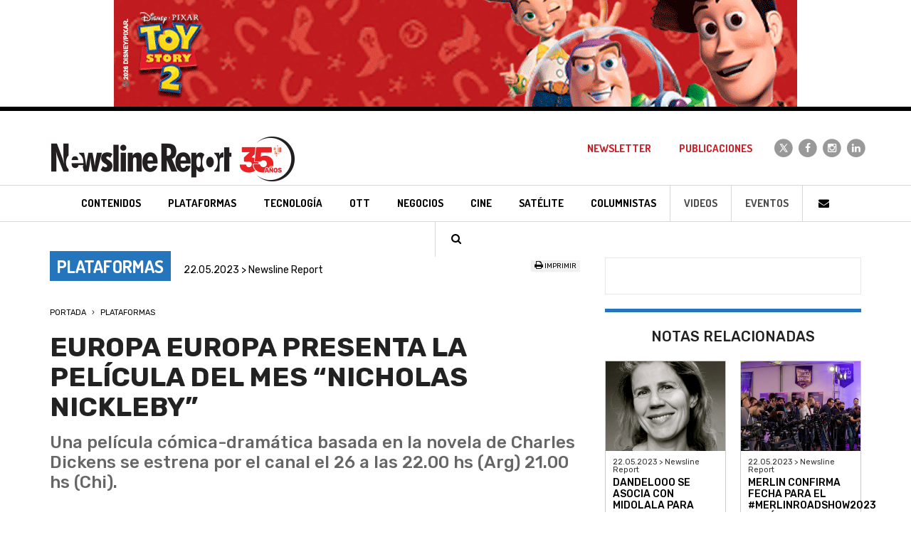

--- FILE ---
content_type: text/html; charset=ISO-8859-1
request_url: https://www.newslinereport.com/tv-paga/nota/europa-europa-presenta-la-pelicula-del-mes-nicholas-nickleby-
body_size: 6292
content:
<!DOCTYPE html>
<html lang="es">
    <head>
        <base href="https://www.newslinereport.com/" />
    	<title>Europa Europa presenta la película del mes “Nicholas Nickleby” - Plataformas | Newsline Report</title>
		<meta charset="iso-8859-1">
        <meta http-equiv="X-UA-Compatible" content="IE=edge">
        <meta name="viewport" content="width=device-width, initial-scale=1">
        <meta name="robots" content="index, follow" />
        <meta name="description" content="Una película cómica-dramática basada en la novela de Charles Dickens se estrena por el canal el 26 a las 22.00 hs (Arg) 21.00 hs (Chi)." />
        <meta name="keywords" content="Contenidos, TV Paga, Tecnolog&iacute;a, Broadcast, Cine, Sat&eacute;lite, Convergencia, Andina Link, Tepal, Canitec, Jornadas, Caper, NATPE, MIPCOM, Screenings, NAB, IBC, Eventos, Televisi&oacute;n, DTH, Publicidad, Argentina, M&eacute;xico, Revista, Producci&oacute;n, Operadores" />
        <link rel="icon" type="image/png" href="images/favicon.png">
        <meta name="p:domain_verify" content="ce7b33f9f11ca2e17011ae1b0a0035f5"/>
        <!--[if IE]><link rel="shortcut icon" href="images/favicon.ico"/><![endif]-->
        <link href='https://fonts.googleapis.com/css?family=Dosis:400,700|Rubik:400,500,700' rel='stylesheet' type='text/css'>
        <link href="css/bootstrap.min.css" rel="stylesheet">
        <link rel="stylesheet" href="https://maxcdn.bootstrapcdn.com/font-awesome/4.4.0/css/font-awesome.min.css">
        <link href="css/styles.css" rel="stylesheet">
        <script type="text/javascript" src="includes/global.js"></script>
        <!--[if lt IE 9]>
        <script src="https://oss.maxcdn.com/html5shiv/3.7.2/html5shiv.min.js"></script>
        <script src="https://oss.maxcdn.com/respond/1.4.2/respond.min.js"></script>
        <![endif]-->
        <!-- Google Tag Manager -->
        <script>(function(w,d,s,l,i){w[l]=w[l]||[];w[l].push({'gtm.start':new Date().getTime(),event:'gtm.js'});var f=d.getElementsByTagName(s)[0],j=d.createElement(s),dl=l!='dataLayer'?'&l='+l:'';j.async=true;j.src='https://www.googletagmanager.com/gtm.js?id='+i+dl;f.parentNode.insertBefore(j,f);})(window,document,'script','dataLayer','GTM-TDSWFDD');</script>
        <!-- End Google Tag Manager -->
                <script data-ad-client="ca-pub-5914479132132956" async src="https://pagead2.googlesyndication.com/pagead/js/adsbygoogle.js"></script>
        <meta property="og:title" content="Europa Europa presenta la película del mes “Nicholas Nickleby”" />
        <meta property="og:description" content="Una película cómica-dramática basada en la novela de Charles Dickens se estrena por el canal el 26 a las 22.00 hs (Arg) 21.00 hs (Chi)." />
        <meta property="og:image" content="https://www.newslinereport.com/online/nota_21257.jpeg" />
        <meta property="og:site_name" content="Newsline Report" />
        <meta property="og:url" content="https://www.newslinereport.com//tv-paga/nota/europa-europa-presenta-la-pelicula-del-mes-nicholas-nickleby-" />
        <meta property="og:type" content="article">   
        <meta name="twitter:card" content="summary" />
        <meta name="twitter:title" content="Europa Europa presenta la película del mes “Nicholas Nickleby”" />
        <meta name="twitter:description" content="Una película cómica-dramática basada en la novela de Charles Dickens se estrena por el canal el 26 a las 22.00 hs (Arg) 21.00 hs (Chi)." />
        <meta name="twitter:image" content="https://www.newslinereport.com/online/nota_21257.jpeg" />
            
    </head>
    <body>
        <!-- Google Tag Manager (noscript) -->
        <noscript><iframe src=https://www.googletagmanager.com/ns.html?id=GTM-TDSWFDD height="0" width="0" style="display:none;visibility:hidden"></iframe></noscript>
        <!-- End Google Tag Manager (noscript) -->
        <div class="header-fixed">
            <div class="hidden-xs hidden-sm"><img src="/online/banner_4744.gif" class="img-responsive-center"/></div>
            <header class="header">
    <nav class="navbar navbar-default" role="navigation">
        <div class="container">
            <div class="navbar-header">
                <button type="button" class="navbar-toggle" data-toggle="collapse" data-target="#navbar-collapse">
                    <span class="sr-only">Toggle navigation</span>
                    <span class="icon-bar"></span>
                    <span class="icon-bar"></span>
                    <span class="icon-bar"></span>
                </button>
                <a class="navbar-brand" href="/">
                    <img src="images/logo-newsline-report-negro.png" class="img-responsive" alt="Newsline Report" title="Newsline Report">                </a>
            </div>
            <div class="collapse navbar-collapse" id="navbar-collapse">
                <ul class="nav navbar-nav navbar-arriba navbar-right">
                    <li><a href="/newsletter">Newsletter</a></li>
                    <li><a href="publicaciones">Publicaciones</a></li>
                    <li class="navbar-redes navbar-redes-twitter"><a href="https://x.com/newslinereport" target="_blank">
                        <span class="fa-stack">
                            <i class="fa fa-circle fa-stack-2x"></i>
                            <i class="fa fa-x fa-stack-1x"></i>
                        </span>
                    </a></li>
                    <li class="navbar-redes navbar-redes-facebook"><a href="https://www.facebook.com/newslinereport/" target="_blank">
                        <span class="fa-stack">
                            <i class="fa fa-circle fa-stack-2x"></i>
                            <i class="fa fa-facebook fa-stack-1x"></i>
                        </span>
                    </a></li>
                    <li class="navbar-redes navbar-redes-instagram"><a href="https://www.instagram.com/newslinereport/" target="_blank">
                        <span class="fa-stack">
                            <i class="fa fa-circle fa-stack-2x"></i>
                            <i class="fa fa-instagram fa-stack-1x"></i>
                        </span>
                    </a></li>
                    <li class="navbar-redes navbar-redes-linkedin"><a href="https://www.linkedin.com/company/2980525" target="_blank">
                        <span class="fa-stack">
                            <i class="fa fa-circle fa-stack-2x"></i>
                            <i class="fa fa-linkedin fa-stack-1x"></i>
                        </span>
                    </a></li>
                </ul>
                <ul class="nav navbar-nav navbar-abajo">
                    <li class="navbar-contenidos"><a href="contenidos/"><h3>Contenidos</h3></a></li>
                    <li class="navbar-tv-paga"><a href="plataformas/"><h3>Plataformas</h3></a></li>
                    <li class="navbar-tecnologia"><a href="tecnologia/"><h3>Tecnolog&iacute;a</h3></a></li>
                    <li class="navbar-ott"><a href="ott/"><h3>OTT</h3></a></li>
                    <li class="navbar-negocios"><a href="negocios/"><h3>Negocios</h3></a></li>
                    <li class="navbar-cine"><a href="cine/"><h3>Cine</h3></a></li>
                    <li class="navbar-satelite"><a href="satelite/"><h3>Sat&eacute;lite</h3></a></li>
                    <li class="navbar-columnistas"><a href="columnistas/">Columnistas</a></li>
                    <li class="navbar-videos"><a href="videos/">Videos</a></li>
                    <li class="navbar-eventos"><a href="eventos/">Eventos</a></li>
                    <!--li class="dropdown navbar-paises">
                        <a href="#" class="dropdown-toggle" data-toggle="dropdown" role="button" aria-haspopup="true" aria-expanded="false">Pa&iacute;ses <span class="caret"></span></a>
                        <ul class="dropdown-menu">
                            <li><a href="argentina/">Argentina</a></li>
                            <li><a href="mexico/">M&eacute;xico</a></li>
                            <li><a href="colombia/">Colombia</a></li>
                            <li><a href="latinoamerica/">Latinoam&eacute;rica</a></li>
                            <li><a href="mundo/">Mundo</a></li>
                        </ul>
                    </li-->
                    <li class="navbar-iconos"><a href="contacto"><i class="fa fa-fw fa-envelope"></i></a></li>
                    <li class="navbar-iconos"><a data-toggle="modal" data-target="#modalBuscador" href="#"><i class="fa fa-fw fa-search"></i></a></li>
                </ul>
            </div>
        </div>
    </nav>
</header>        </div>
        <div class="visible-xs visible-sm hidden-md"><img src="/online/banner_4744.gif" class="img-responsive-center"/></div>
        <section class="container nota">
            <div class="row">
                <div class="col-xs-12 col-sm-8">
                    <div class="row">
                        <div class="col-xs-12 col-md-8 nota-fecha">
                            <span class="nota-seccion color-plataformas-fondo">Plataformas</span> 22.05.2023 > Newsline Report                        </div>
                        <div class="col-xs-12 col-md-4 text-right nota-redes">
                            <!--div class="addthis_toolbox addthis_default_style nota-redes-iconos">
                                <a class="addthis_button_facebook"></a>
                                <a class="addthis_button_twitter"></a>
                                <a class="addthis_button_whatsapp"></a>
                                <a class="addthis_button_linkedin"></a>
                                <a class="addthis_button_email"></a>
                                <a class="addthis_counter addthis_bubble_style"></a>
                                </div>
                                <script type="text/javascript" src="https://s7.addthis.com/js/250/addthis_widget.js#pubid=xa-4f342fc646a4f89e"></script>
                                <script type="text/javascript">
                                if (typeof addthis_config !== "undefined") {
                                addthis_config.services_exclude = 'print'
                                } else {
                                var addthis_config = {
                                services_exclude: 'print'
                                };
                                }
                                </script-->
                                <div class="nota-imprimir"><a href="impresion/europa-europa-presenta-la-pelicula-del-mes-nicholas-nickleby-" target="_blank"><i class="fa fa-print"></i> Imprimir</a> </div>
                            </script>
                        </div>
                    </div>
                    <div class="row">
                        <div class="col-xs-12 nota-ruta">
                            <ol>
                                <li>
                                    <a href="/">Portada</a>
                                </li>
                                <li>
                                    <a href="plataformas/">Plataformas</a>
                                                                    </li>
                            <ol>
                        </div>
                    </div>
                    <div class="row">
                        <div class="col-xs-12 nota-titulo">
                            <h1>Europa Europa presenta la película del mes “Nicholas Nickleby”</h1>
                            <h2>Una película cómica-dramática basada en la novela de Charles Dickens se estrena por el canal el 26 a las 22.00 hs (Arg) 21.00 hs (Chi).</h2>
                                                        
                            <div class="nota-misc"><i class="fa fa-circle"></i> <i class="fa fa-circle"></i> <i class="fa fa-circle"></i></div>
                        </div>
                    </div>
                                        <div class="row">
                        <div class="col-xs-12 nota-multimedia">
                            <div id="carousel-fotos" class="carousel slide nota-carousel-fotos" data-ride="carousel">
                                
                                <div class="carousel-inner" role="listbox">
                                    										<div class="item active">
											<img src="online/nota_21257.jpeg" alt="Newsline Report - Plataformas - Europa Europa presenta la película del mes “Nicholas Nickleby”">
																					</div>
																				
                                </div>
								                            </div>
                        </div>
                    </div>
                                    <div class="row">
                        <div class="col-xs-12 nota-texto">
                            <p>
	<strong>&ldquo;Nicholas Nickleby&rdquo;</strong>, es la pel&iacute;cula elegida por&nbsp;<strong>Europa Europa</strong>&nbsp;para este mes. Dirigida por <strong>Douglas McGrath,</strong> conocido por su direcci&oacute;n en &ldquo;Emma&quot; de Jane Austen, se estrena&nbsp;viernes 26 a las 22.00 (Arg) 21.00 (Chi).&nbsp;</p>
<p>
	Esta gran versi&oacute;n de la novela cuenta con un elenco verdaderamente estelar de grandes figuras del cine brit&aacute;nico, donde sobresale el malvado t&iacute;o Ralph de Christopher Plumme junto con una producci&oacute;n notable.</p>
<p>
	Nicholas tiene una vida c&oacute;moda con su familia en la id&iacute;lica campi&ntilde;a de Devon. Pero la desgracia llega sobre los Nickleby cuando el padre fallece. Entonces Nicholas, su hermana y su madre se adentran en un viaje hacia Londres en busca de la ayuda de su t&iacute;o Ralph. Sin embargo, &eacute;ste solo se aprovecha de ellos y Nicholas es enviado a trabajar en un colegio dirigido por el abusivo Wackford Squeers. El protagonista conseguir&aacute; escaparse con a su amigo Smike y ambos comenzar&aacute;n a vivir una aut&eacute;ntica aventura para lograr reunir de nuevo a toda su familia.&nbsp;&nbsp;</p>
<p>
	Nicholas Nickleby est&aacute; protagonizada por: Charlie Hunnam; Jamie Bell; Anne Hathaway; Jim Broadbent; Stella Gonet; Andrew Havill; Angela Curran y Tom Courtenay.&nbsp;</p>
<p>
	<strong>Europa Europa</strong>&nbsp;puede verse en Argentina por&nbsp;Cablevisi&oacute;n (HD 316), Telecentro (1085), Direct TV (1515), Movistar TV (312) y Claro TV (332)&nbsp;y en Chile por&nbsp;Direct TV&#8239;(1515), CMET (44), GTD (258)&nbsp;y&nbsp;Mundo Pacifico (77).</p>
<p>
	@Newsline Report 2023</p>                        </div>
                    </div>                    

                                        <div class="row">
                        <div class="col-xs-12">
                            <div class="nota-misc"><i class="fa fa-circle"></i> <i class="fa fa-circle"></i> <i class="fa fa-circle"></i></div>
                        </div>
                    </div>

                    <div class="row">
                        <div class="col-xs-12">
                            <div class="nota-megusta text-center">
                            <strong>&iquest;Te gust&oacute; esta nota?</strong><br>
                                                        <a href="javascript:;" name="btnLike" id="btnLike" style="" class="btnLike"><i class="fa fa-thumbs-o-up fa-5x"></i></a>                
                                <a href="javascript:;" name="btnUnlike" id="btnUnlike" style="display:none;" class="btnUnlike"><i class="fa fa-thumbs-up fa-5x"></i></a>  
                                <br><label id="notaLikes">2</label>
                                </div>
                        </div>                    
                    </div>
                </div>
                <div class="col-xs-12 col-sm-4">
                    <div class="row">
                        <div class="col-xs-12">
                            <div class="nota-banner">
                                                            </div>                        
                        </div>
                    </div>
                                        <div class="row">
                        <div class="col-xs-12">
                            <div class="nota-relacionada color-plataformas-borde-arriba">
                                <div class="nota-relacionada-titulo">
                                    Notas relacionadas
                                </div>
                                <ul>
                                                                    <li class="col-xs-12 col-lg-6">
                                        <a href="contenidos/nota/dandelooo-se-asocia-con-midolala-para-impulsar-la-compania-en-china">
                                            <img src="online/nota_21256.jpg" class="img-responsive">
                                            <div class="nota-relacionada-fecha">22.05.2023 > Newsline Report</div>
                                            <h4>Dandelooo se asocia con Midolala para impulsar la compañía en China</h4>
                                        </a>
                                    </li>
                                                                    <li class="col-xs-12 col-lg-6">
                                        <a href="tecnologia/nota/merlin-confirma-fecha-para-el-merlinroadshow2023-en-rio-de-janeiro">
                                            <img src="online/nota_21253.jpg" class="img-responsive">
                                            <div class="nota-relacionada-fecha">22.05.2023 > Newsline Report</div>
                                            <h4>Merlin confirma fecha para el #MerlinRoadShow2023 en Río de Janeiro</h4>
                                        </a>
                                    </li>
                                                                    <div class="col-xs-12 visible-xs visible-sm"></div>
                                                                </ul>
                            </div>
                        </div>
                    </div>
                                        <div class="row">
                        <div class="col-xs-12">
                            <div class="row">
                                <div class="col-xs-12 nota-barra-secciones-titulo">
                                    <i class="fa fa-circle"></i> <i class="fa fa-circle"></i> <i class="fa fa-circle"></i> M&aacute;s secciones
                                </div>
                            </div>
                            <ul class="row nota-barra-secciones">
                                <li class="col-xs-12 color-contenidos-fondo"><a href="contenidos/">Contenidos</a></li>
                                <li class="col-xs-12 color-tv-paga-fondo text-right"><a href="plataformas/">Plataformas</a></li>
                                <li class="col-xs-12 color-tecnologia-fondo"><a href="tecnologia/">Tecnolog&iacute;a</a></li>
                                <li class="col-xs-12 color-negocios-fondo text-right"><a href="negocios/">Negocios</a></li>
                                <li class="col-xs-12 color-convergencia-fondo"><a href="convergencia/">OTT</a></li>
                                <li class="col-xs-12 color-cine-fondo text-right"><a href="cine/">Cine</a></li>
                                <li class="col-xs-12 color-satelite-fondo"><a href="satelite/">Sat&eacute;lite</a></li>
                            </ul>
                        </div>
                    </div>
                    <div class="row">
                        <div class="col-xs-12">
                            <div class="nota-banner">
                                                            </div>                        
                        </div>
                    </div>
                </div>
            </div>
        </section>

        <footer>
	<div class="container">
    	<div class="row footer-logo">    
			<div class="col-xs-12">
				<a href="/"><img src="images/logo-newsline-report-blanco.png" class="img-responsive-center" alt="Newsline Report" title="Newsline Report"></a>
			</div>
		</div>
        		<ul class="row footer-links">
			<li><a href="contenidos/">Contenidos</a></li>
            <li><a href="plataformas/">Plataformas</a></li>
            <li><a href="tecnologia/">Tecnolog&iacute;a</a></li>
            <li><a href="convergencia/">OTT</a></li>
            <li><a href="negocios/">Negocios</a></li>
            <li><a href="cine/">Cine</a></li>
            <li><a href="satelite/">Sat&eacute;lite</a></li>
            <li><a href="videos/">Videos</a></li>
            <li><a href="eventos/">Eventos</a></li>
		</ul>

<style>
.fa-x {
    background:url(images/icono-x.svg) center center no-repeat;background-size:16px;height:30px;
}
</style>
		<ul class="row footer-redes">
            <li class="footer-redes-twitter"><a href="https://x.com/newslinereport" target="_blank">
                <span class="fa-stack">
                    <i class="fa fa-circle fa-stack-2x"></i>
                    <i class="fa fa-x fa-stack-1x"></i>
                </span>
            </a></li>
            <li class="footer-redes-facebook"><a href="https://www.facebook.com/newslinereport/" target="_blank">
                <span class="fa-stack">
                    <i class="fa fa-circle fa-stack-2x"></i>
                    <i class="fa fa-facebook fa-stack-1x"></i>
                </span>
            </a></li>
            <li class="footer-redes-instagram"><a href="https://www.instagram.com/newslinereport/" target="_blank">
                <span class="fa-stack">
                    <i class="fa fa-circle fa-stack-2x"></i>
                    <i class="fa fa-instagram fa-stack-1x"></i>
                </span>
            </a></li>
            <li class="footer-redes-linkedin"><a href="https://www.linkedin.com/company/2980525" target="_blank">
                <span class="fa-stack">
                    <i class="fa fa-circle fa-stack-2x"></i>
                    <i class="fa fa-linkedin fa-stack-1x"></i>
                </span>
            </a></li>
            <li class="footer-redes-youtube"><a href="https://www.youtube.com/user/NewslineReport/videos" target="_blank">
                <span class="fa-stack">
                    <i class="fa fa-circle fa-stack-2x"></i>
                    <i class="fa fa-youtube fa-stack-1x"></i>
                </span>
            </a></li>
        </ul>
		<div class="row">
			<div class="col-xs-6 col-xs-offset-3 col-sm-4 col-sm-offset-4 col-md-2 col-md-offset-5 footer-kells"><a href="http://www.kells.com.ar" target="_blank"><img src="images/kells.png" alt="Kells" title="Kells" /></a></div>
        </div>
	</div>
</footer>
<div class="modal fade modal-buscador" id="modalBuscador" tabindex="-1" role="dialog" aria-labelledby="myModalLabel">
    <div class="modal-dialog" role="document">
        <div class="modal-content">
            <div class="modal-header">
                <button type="button" class="close" data-dismiss="modal" aria-label="Cerrar"><span aria-hidden="true">&times;</span></button>
                <h4 class="modal-title" id="myModalLabel">Buscar en Newsline Report</h4>
            </div>
            <form id="formBuscador" name="formBuscador" method="post" action="resultados/">
                <div class="modal-body">
                    <div class="form-group">
                        <input type="text" class="form-control" id="pal" placeholder="Ingrese la/s palabra/s a buscar..." name="pal" tabindex="200" required>
                    </div>
                </div>
                <div class="modal-footer">
                    <button type="button" class="btn btn-default" data-dismiss="modal" tabindex="201">Cancelar</button>
                    <button type="submit" class="btn btn-ro-bl" tabindex="202">Buscar</button>
                </div>
            </form>
        </div>
    </div>
</div>
<script src="https://ajax.googleapis.com/ajax/libs/jquery/1.11.1/jquery.min.js"></script>
<script src="js/bootstrap.min.js"></script>
<script type="text/javascript">
  var _gaq = _gaq || [];
  _gaq.push(['_setAccount', 'UA-38915101-1']);
  _gaq.push(['_trackPageview']);
  setTimeout('_gaq.push([\'_trackEvent\', \'NoBounce\', \'Over 30 seconds\'])',30000);
 
  (function() {
    var ga = document.createElement('script'); ga.type = 'text/javascript'; ga.async = true;
    ga.src = ('https:' == document.location.protocol ? 'https://ssl' : 'http://www') + '.google-analytics.com/ga.js';
    var s = document.getElementsByTagName('script')[0]; s.parentNode.insertBefore(ga, s);
  })();
</script>
<script data-ad-client="ca-pub-5914479132132956" async src="https://pagead2.googlesyndication.com/pagead/js/adsbygoogle.js"></script>
<script type="text/javascript"> _linkedin_partner_id = "1593890"; window._linkedin_data_partner_ids = window._linkedin_data_partner_ids || []; window._linkedin_data_partner_ids.push(_linkedin_partner_id); </script><script type="text/javascript"> (function(){var s = document.getElementsByTagName("script")[0]; var b = document.createElement("script"); b.type = "text/javascript";b.async = true; b.src = "https://snap.licdn.com/li.lms-analytics/insight.min.js"; s.parentNode.insertBefore(b, s);})(); </script> <noscript> <img height="1" width="1" style="display:none;" alt="" src="https://px.ads.linkedin.com/collect/?pid=1593890&fmt=gif" /> </noscript>    

<script>
    $(".btnLike").click(function() {   
        $.post("nota-like.php", { action: "like", id: 21257 }, function(data){
            $("#notaLikes").html(data);
            $("#btnLike").hide();
            $("#btnUnlike").show();
        });
    });

    $(".btnUnlike").click(function() {
        $.post("nota-like.php", { action: "unlike", id: 21257 }, function(data){
            $("#notaLikes").html(data);
            $("#btnUnlike").hide();
            $("#btnLike").show();            
        });
    });
</script>
<script type="application/ld+json">
{
  "@context": "http://schema.org",
  "@type": "NewsArticle",
  "mainEntityOfPage": {
    "@type": "WebPage",
    "@id": "https://www.newslinereport.com/plataformas/nota/europa-europa-presenta-la-pelicula-del-mes-nicholas-nickleby-"
  },
  "headline": "Europa Europa presenta la película del mes “Nicholas Nickleby”",
  "image": "https://www.newslinereport.com/online/nota_21257.jpeg",
  /*"image": [
  
   ],*/
  "datePublished": "2023-05-22",
  "dateModified": "2023-05-22",
  "author": {
    "@type": "Person",
    "name": "Newsline"
  },
   "publisher": {
    "@type": "Organization",
    "name": "Newsline",
    "logo": {
      "@type": "ImageObject",
      "url": "https://www.newslinereport.com/images/logo-newsline-report-negro.png"
    }
  },
  "description": "Una película cómica-dramática basada en la novela de Charles Dickens se estrena por el canal el 26 a las 22.00 hs (Arg) 21.00 hs (Chi)."
}
</script>
<script type="application/ld+json">
{
  "@context": "http://schema.org",
  "@type": "BreadcrumbList",
  "itemListElement": [{
    "@type": "ListItem",
    "position": 1,
    "name": "Portada",
    "item": "https://www.newslinereport.com/"
  },{
    "@type": "ListItem",
    "position": 2,
    "name": "Plataformas",
    "item": "https://www.newslinereport.com/plataformas/"
  }]
}
</script>
<script type="text/javascript" src="//s7.addthis.com/js/300/addthis_widget.js#pubid=ra-5e2a38a868f364c1"></script>

    </body>
</html>

--- FILE ---
content_type: text/html; charset=utf-8
request_url: https://www.google.com/recaptcha/api2/aframe
body_size: 265
content:
<!DOCTYPE HTML><html><head><meta http-equiv="content-type" content="text/html; charset=UTF-8"></head><body><script nonce="XAzmgigo0qZiY1crY4Tf6A">/** Anti-fraud and anti-abuse applications only. See google.com/recaptcha */ try{var clients={'sodar':'https://pagead2.googlesyndication.com/pagead/sodar?'};window.addEventListener("message",function(a){try{if(a.source===window.parent){var b=JSON.parse(a.data);var c=clients[b['id']];if(c){var d=document.createElement('img');d.src=c+b['params']+'&rc='+(localStorage.getItem("rc::a")?sessionStorage.getItem("rc::b"):"");window.document.body.appendChild(d);sessionStorage.setItem("rc::e",parseInt(sessionStorage.getItem("rc::e")||0)+1);localStorage.setItem("rc::h",'1768972389197');}}}catch(b){}});window.parent.postMessage("_grecaptcha_ready", "*");}catch(b){}</script></body></html>